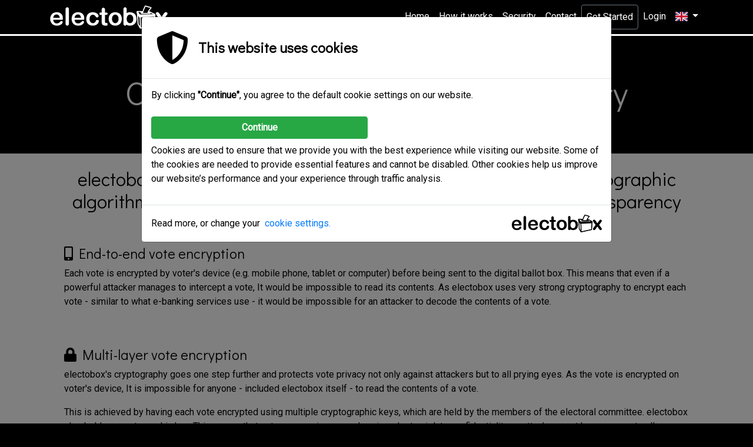

--- FILE ---
content_type: text/html; charset=utf-8
request_url: https://electobox.com/security-and-privacy
body_size: 27398
content:


<!doctype html>
<html lang="en">

<head>
    <title>electobox - Online Voting Technology & Security</title>
    <meta name="description" content="electobox uses a state-of-the-art security system and strong cryptographic algorithms to ensure vote privacy, election integrity and voting transparency.">
    


<!-- Global site tag (gtag.js) - Google Analytics -->
<script async src="https://www.googletagmanager.com/gtag/js?id=UA-142501943-1" id="ga-main-tag" data-property="UA-142501943-1"></script>
<script src="https://cdn.electobox.com/static/js/analytics.js"></script>
<!-- <script type="application/ld+json">
    {
      "@context": "https://schema.org",
      "@type": "Organization",
      "url": "https://www.electobox.com",
      "logo": "https://www.electobox.comhttps://cdn.electobox.com/static/img/logo192.png"
    }
</script> -->
<meta charset="utf-8">
<meta name ="robots" content="index,follow">
<meta name="viewport" content="width=device-width, initial-scale=1, shrink-to-fit=no">


<link rel="alternate" hreflang="en-gb" href="https://electobox.com/security-and-privacy" />

<link rel="alternate" hreflang="en-us" href="https://electobox.com/en-us/security-and-privacy" />

<link rel="alternate" hreflang="el" href="https://electobox.com/el/asfaleia" />

<link rel="alternate" hreflang="x-default" href="https://electobox.com/security-and-privacy" />
<link rel="canonical" href="https://electobox.com/security-and-privacy" />
<link rel="icon" type="image/png" href="https://cdn.electobox.com/static/img/favicon-16.png" />
<link rel="icon" type="image/png" href="https://cdn.electobox.com/static/img/favicon-32.png" />
<link href="https://fonts.googleapis.com/css?family=Didact+Gothic|Roboto&display=swap&subset=greek" rel="stylesheet">
<link rel="stylesheet" href="https://cdn.electobox.com/static/css/bootstrap.min.css">
<link rel="stylesheet" href="https://cdn.electobox.com/static/css/main.css">
<link href="https://cdn.electobox.com/static/css/flag-icon.min.css" rel="stylesheet" />
<link href="https://cdn.electobox.com/static/fontawesome/css/all.min.css" rel="stylesheet">
<link href="https://cdn.electobox.com/static/fontawesome/css/solid.min.css" rel="stylesheet">
<link rel="shortcut icon" href="https://cdn.electobox.com/static/img/favicon.ico">
<!-- Global site tag (gtag.js) - Google Ads: 402382229 -->
<script async src="https://www.googletagmanager.com/gtag/js?id=AW-402382229"></script>
<script>
  window.dataLayer = window.dataLayer || [];
  function gtag(){dataLayer.push(arguments);}
  gtag('js', new Date());

  gtag('config', 'AW-402382229');
</script>

    <script type="application/ld+json">
        {
        "@context":"https://schema.org",
        "description":"electobox uses a state-of-the-art security system and strong cryptographic algorithms to ensure vote privacy, election integrity and voting transparency.",
        "@type":"WebPage",
        "url":"https://electobox.com/security-and-privacy"
        }
    </script>
</head>

<body>
    




<nav id="electobox-navbar" class="navbar navbar-expand-sm navbar-dark sticky-top">
    <div class="container">
        <a href="/"><img src="https://cdn.electobox.com/static/img/electobox-white.png" alt="Electobox online voting"></a>
        <button class="navbar-toggler" data-toggle="collapse" data-target="#navbarCollapse">
            <span class="navbar-toggler-icon"></span>
        </button>
        <div class="collapse navbar-collapse" id="navbarCollapse">
            <ul class="navbar-nav ml-auto text-center">
                
                    <li class="nav-item">
                        <a 
                            href="/"
                            class="nav-link"
                            
                            >Home</a>
                    </li>
                
                    <li class="nav-item">
                        <a 
                            href="/how-it-works"
                            class="nav-link"
                            
                            >How it works</a>
                    </li>
                
                    <li class="nav-item">
                        <a 
                            href="/security-and-privacy"
                            class="nav-link"
                            
                            >Security</a>
                    </li>
                
                    <li class="nav-item">
                        <a 
                            href="/contact-us"
                            class="nav-link"
                            
                            >Contact</a>
                    </li>
                
                    <li class="nav-item">
                        <a 
                            href="/get-started"
                            class="btn btn-outline-secondary nav-link"
                            
                            >Get Started</a>
                    </li>
                
                    <li class="nav-item">
                        <a 
                            href="https://vote.electobox.com/"
                            class="nav-link"
                            target="_blank"
                            >Login</a>
                    </li>
                
                <li class="nav-item dropdown cursor-pointer">
                    <a class="nav-link dropdown-toggle" data-toggle="dropdown">
                        
                        <span class="flag-icon flag-icon-gb" id="current-language"
                            data-language="en-gb"></span>
                        
                    </a>
                    <div class="dropdown-menu">
                        <div class="dropdown-item lang" data-language="el" data-url="https://electobox.com/el/asfaleia"><span
                                class="flag-icon flag-icon-gr"></span> Ελληνικά</div>
                        <div class="dropdown-item lang" data-language="en-gb" data-url="https://electobox.com/security-and-privacy">
                            <span class="flag-icon flag-icon-gb"></span> English (UK)</div>
                        <div class="dropdown-item lang" data-language="en-us" data-url="https://electobox.com/en-us/security-and-privacy">
                            <span class="flag-icon flag-icon-us"></span> English</div>
                    </div>
                </li>
            </ul>
        </div>
    </div>
</nav>
<form action="/setlang/" method="post" id="change-language-form">
    <input type="hidden" name="language" id="selected-language" value="en-gb">
    <input type="hidden" name="next" id="language-next" value="">
    <input type="hidden" name="csrfmiddlewaretoken" value="uruhSzMGQyIUpoKeU42wbP3vAgm8LzSAElj57NycvQgs10cyEJlWzIWR5rVPyvz4">
</form>
<div id="overlay"></div>


<!-- Large modal -->

<!-- MAIN MODAL -->
<div class="modal" id="main-modal">
    <div class="modal-dialog modal-lg modal-dialog-scrollable">
        <div class="modal-content" id="consent-modal-content">

            <!-- Modal Header -->
            <div class="modal-header">
                <div class="d-flex flex-row justify-content-center align-items-center">
                    <div class="p-2">
                        <i class="fas fa-shield-alt display-4"></i>
                    </div>
                    <div class="p-2">
                        <h4 class="modal-title"><strong>This website uses cookies</strong></h4>
                    </div>
                </div>

            </div>

            <!-- Modal body -->
            <div class="modal-body">
                <div id="website-cookies">
                    <div class="d-flex flex-column">
                        <div>
                            <p>By clicking
                                <strong>"Continue"</strong>,
                                you agree to the default cookie settings on our website.</p>
                        </div>
                        <div class="row">
                            <div class="col-md-6">
                                <div class="pt-2"><button
                                        class="btn-block btn btn-success accept-all-cookies"><strong>Continue</strong></button>
                                </div>
                            </div>
                        </div>
                        <div class="pt-2">
                            <p>Cookies are used to ensure that we provide you with the best experience while visiting our website. Some of the cookies are needed to provide essential features and cannot be disabled. Other cookies help us improve our website’s performance and your experience through traffic analysis.
                            </p>
                        </div>
                    </div>
                </div>
                <div id="cookies-settings">
                    <ul class="nav nav-tabs nav-fill" role="tablist">
                        <li class="nav-item">
                            <a class="nav-link active text-black" href="#whatAreCookies" aria-controls="whatAreCookies"
                                role="tab" data-toggle="tab">What are Cookies?</a>
                        </li>
                        <li class="nav-item">
                            <a class="nav-link text-black" href="#whyCookies" aria-controls="whatAreCookies" role="tab"
                                data-toggle="tab">Why are cookies useful?</a>
                        </li>
                        <li class="nav-item">
                            <a class="nav-link text-black" href="#changeSettings" aria-controls="changeSettings"
                                role="tab" data-toggle="tab">Change settings</a>
                        </li>
                    </ul>
                    <div class="tab-content pt-4">
                        <div role="tabpanel" class="tab-pane active" id="whatAreCookies">
                            <p><strong>What are Cookies?</strong></p>
                            <p>
                                Cookies are small data files. When you visit a website, the website sends the cookie to your computer. Your computer stores it in a file located inside your web browser.
                            </p>

                            <p>
                                Cookies do not transfer viruses or malware to your computer. Because the data in a cookie does not change when it travels back and forth, it has no way to affect how your computer runs, but they act more like logs (i.e. they record user activity and remember stateful information) and they get updated every time you visit a website.
                            </p>

                            <p>
                                We may obtain information about you by accessing cookies, sent by our website. Different types of cookies keep track of different activities. For example, session cookies are used only when a person is actively navigating a website. Once you leave the website, the session cookie disappears.
                            </p>


                            <button class="btn btn-success accept-all-cookies" data-dismiss="modal" aria-label="Close">
                                <strong>Enable all cookies and close</strong>
                            </button>

                        </div>
                        <div role="tabpanel" class="tab-pane" id="whyCookies">
                            <p><strong>Why are cookies useful?</strong></p>
                            <p>
                                We use functional cookies to analyse how visitors use our website, as well as track and improve our website’s performance and function. This allows us to provide a high-quality customer experience by quickly identifying and fixing any issues that may arise. For example, we might use cookies to keep track of which website pages are most popular and which method of linking between website pages is most effective. The latter also helps us to track if you were referred to us by another website and improve our future advertising campaigns.
                            </p>

                            <p><strong>
                                    Here is an overview of some of the functions our cookies provide us with:
                                </strong>
                            </p>
                            <ul class="checks">
                                <li>Verifying your identity and detecting the country you are currently visiting from
                                </li>
                                <li>Checking browser type and device</li>
                                <li>Tracking which site the user was referred from</li>
                                <li>Allowing third parties to customize content accordingly</li>
                            </ul>

                            <p>
                                This website uses Google Analytics, a web analytics service provided by Google, Inc. ("Google"). Google Analytics uses analytical cookies placed on your computer, to help the website analyze a user's use of the website. The information generated by the cookie about your use of the website (including your IP address) may be transmitted to and stored by Google on their servers. Google may use this information to evaluate your use of the website, to compile reports on website activity and to provide other services related to website activity and internet usage. Google may also transfer this information to third parties, where required to do so by law, or where such third parties process the information on behalf of Google. Google will not associate your IP address with any other data held. By using this website, you give your consent to Google to process data about you in the manner and for the purposes set out above.
                            </p>

                            <button class="btn btn-success accept-all-cookies" data-dismiss="modal" aria-label="Close">
                                <strong>Enable all cookies and close</strong>
                            </button>
                        </div>
                        <div role="tabpanel" class="tab-pane" id="changeSettings">
                            <p><strong>Change Settings</strong></p>
                            <p>
                                Please select which types of cookies you want to be stored on your device.</p>
                            <div class="dis5"></div>
                            <form class="cookieCheckList" action="">
                                <div class="form-group">
                                    <div class="d-flex flex-row">
                                        <div class="p-2">
                                            <input id="functionalCookies" name="functionalCookies"
                                                data-cookies-parts="functional" type="checkbox" value="1" disabled=""
                                                checked="">
                                        </div>
                                        <div class="p-2 align-self-end">
                                            <strong>Functional cookies</strong><br>
                                            These cookies are essential for the running of our website. Without these cookies our websites would not function properly. These are saved temporarily and expire once the browser is closed.
                                        </div>
                                    </div>
                                </div>
                                <hr>
                                <div class="form-group">
                                    <div class="d-flex flex-row">
                                        <div class="p-2">
                                            <input id="analyticalCookies" name="analyticalCookies"
                                                data-cookies-parts="analytical" type="checkbox" value="1">
                                        </div>
                                        <div class="p-2 align-self-end">
                                            <strong>Analytical cookies</strong><br>
                                            The information provided by analytical cookies allows us to analyse patterns of visitor behaviour and use that information to enhance the overall experience or identify areas of the website which may require maintenance. The information is anonymous (i.e. it cannot be used to identify you and does not contain personal information such as your name and email address) and it is only used for statistical purposes.
                                        </div>
                                    </div>
                                </div>
                                <div class="row">
                                    <div class="col-md-6 p-2 text-center">
                                        <button class="btn btn-success w-100 accept-all-cookies">
                                            <strong>Enable all cookies and close</strong>
                                    </div>
                                    <div class="col-md-6  p-2 text-center">
                                        <button class="save-cookies-settings btn btn-secondary btn-block"><strong>Save settings and close</strong></button>
                                    </div>
                                </div>
                            </form>
                        </div>
                    </div>
                </div>
            </div>

            <!-- Modal footer -->
            <div class="modal-footer justify-content-end align-items-center">
                <p id="cookies-settings-text">Read more, or change your <div
                        id="cookies-settings-link" class="text-primary cursor-pointer">
                        cookie settings.</div>
                </p>
                <div class="flex-grow-1">
                    <div class="float-right">
                        <img src="https://cdn.electobox.com/static/img/logo-black-sm.png" alt="Electobox online voting logo">
                    </div>
                </div>
            </div>

        </div>
    </div>
</div>


    <!-- SECURITY PAGE SECTION -->
    <header id="security-page-section" class="text-white secondary-sections">
        <div class="container">
            <div class="row ">
                <div class="col text-center">
                    <h1 class="display-4">Online Voting Technology & Security</h1>
                </div>
            </div>
        </div>
    </header>

    <!-- SECURE HEAD -->

    <section id="security-page-section" class="bg-white secondary-sections">
        <div class="container">
            <div class="row">
                <div class="col text-center">
                    <div class="p-4">
                        <h2 class="inline-header">
                            electobox uses a state-of-the-art security system and strong cryptographic algorithms to ensure vote privacy, election integrity and voting transparency
                        </h2>
                    </div>
                </div>
            </div>
        </div>
    </section>

    <!-- HOW IT WORKS -->
    <section id="how-it-works-section" class="bg-white text-black">
        <div class="container">
            <div class="row p-4">
                <div class="col">
                    <h4><i class="fas fa-mobile-alt"></i> End-to-end vote encryption</h4>
                    <p>Each vote is encrypted by voter's device (e.g. mobile phone, tablet or computer) before being sent to the digital ballot box. This means that even if a powerful attacker manages to intercept a vote, It would be impossible to read its contents. As electobox uses very strong cryptography to encrypt each vote - similar to what e-banking services use - it would be impossible for an attacker to decode the contents of a vote.</p>
                </div>
            </div>
            <div class="row p-4">
                <div class="col">
                    <h4><i class="fas fa-lock"></i> Multi-layer vote encryption</h4>
                    <p>electobox's cryptography goes one step further and protects vote privacy not only against attackers but to all prying eyes. As the vote is encrypted on voter's device, It is impossible for anyone - included electobox itself - to read the contents of a vote.</p>
                    <p>
                        This is achieved by having each vote encrypted using multiple cryptographic keys, which are held by the members of the electoral committee. electobox also holds a cryptographic key. This means that vote secrecy is ensured, as in order to violate confidentiality an attacker must have access to all cryptographic keys at the same time, including electobox's key. Therefore, confidentiality is practically secure, as long as only one cryptographic key is kept secure.</p>
                </div>
            </div>
            <div class="row p-4">
                <div class="col">
                    <h4><i class="fas fa-check"></i> Vote integrity checking system</h4>
                    <p>When a vote is cast to electobox, the system validates the vote without reading its contents (this is made possible since the vote has been encrypted on voter's device before submission) by checking a set of mathematical proofs generated during the encryption process. This allows electobox to verify that no invalid votes were cast accidentally, without compromising vote secrecy.</p>
                </div>
            </div>
            <div class="row p-4">
                <div class="col">
                    <h4><i class="fas fa-align-justify"></i>
                        Digitally signed vote receipts to ensure votes are recorded as cast</h4>
                    <p>After casting a vote, voters receive a digitally signed receipt from electobox ensuring that their vote was cast successfully. Once voting is completed, voters can verify that their votes are included in the ballot box and therefore in the final results by using the signed receipts.</p>
                </div>
            </div>
            <div class="row p-4">
                <div class="col">
                    <h4><i class="fas fa-vote-yea"></i> Mathematically proven vote anonymization</h4>
                    <p>Once the voting closes, electobox performs a cryptographic technique called mixing, which breaks the links between the encrypted votes and the voters who cast them. Vote anonymization is crucial for securing vote privacy. For that reason, electobox produces mathematical proof that prove the validity of the anonymization process. The proofs are pure mathematics and their validity can verified by any authorized party. Therefore, voters and election committee members can verify themselves that the process was performed correctly.</p>
                </div>
            </div>
            <div class="row p-4">
                <div class="col">
                    <h4><i class="fas fa-user-shield"></i> Distributed anonymized vote decryption</h4>
                    <p>After vote anonmization is completed and the mathematical proofs are validated successfully, the votes are almost ready for tallying. However, votes are still encrypted. Anonymized vote decryption requires the collaboration of all election committee members. Each member of the electoral commission logs in electobox and by using their cryptographic key partially decrypts the votes. electobox also uses its own secret cryptographic key and partially decrypts the votes. Once the partial encryption is completed, all partial encryptions of the anonymized votes are combined and the contents of the anonymized votes are revealed. In order to ensure that all partial encryptions were done correctly, each partial decryption process produces mathematical proofs. Therefore, anyone can validate the generated proofs and be sure that all partial decryptions were done properly. The same applies to the process of combining all partial votes in order to reveal their contents.</p>
                </div>
            </div>
            <div class="row p-4">
                <div class="col">
                    <h4><i class="fas fa-calculator"></i> Mathematically proven online voting procedure
                    </h4>
                    <p>As described by the previous sections, all election stages produce mathematical proofs that prove the correct execution of each action. Everyone can validate them and make sure that encryption, casting, anonymization, decryption and tallying has been done correctly. As the proofs are pure mathematics, if they validate, they leave no doubt that election integrity was secured.
                    </p>
                    <p>Last but not least, the mathematical proofs do not reveal anything related to the identity of the voters or the contents of the votes. This means that the proofs can be shared with any external auditors without the fear of leaking information related to the votes or the voters.
                    </p>
                </div>
            </div>
        </div>
    </section>

    
<footer id="main-footer" class="site-footer">
    <div class="container">
        <div class="row align-items-center">
            <div class="col-md-4 text-center">
                <div class="py-4">
                    <div class="list-unstyled justify-content-center">
                        <div class="pr-4"><i class="fas fa-phone"></i> <a href="tell:+302104400345">+30 2104400345</a></div>
                        <div class="pr-4"><i class="fas fa-envelope"></i> <a href="mailto:info@electobox.com">info@electobox.com</a></div>
                        <div class="pr-4"><i class="fa-brands fa-facebook"></i> <a href="https://www.facebook.com/electobox" target="_blank">Facebook</a></div>
                        <div class="pr-4">Athens, Attica</div>
                    </div>
                </div>
            </div>
            <div class="col-md-4 text-center">
                <h3>electobox online voting</h3>
            </div>
            <div class="col-md-4 text-center">
                <div class="py-4">
                    <ul class="list-unstyled justify-content-center">
                        <li>
                            <a href="/terms-of-service">Terms of Use</a>
                        </li>
                        <li>
                            <a href="/privacy-policy">Privacy Policy</a>
                        </li>
                        <li>
                            <a href="/cookie-policy">Cookie Policy</a>
                        </li>
                    </ul>
                </div>
            </div>
        </div>
        <div class="row align-items-center">
            <div class="col text-center">
                <p id="footer-copyright">Copyright &copy; 2022</p>
            </div>
        </div>
    </div>
</footer>

    


<script src="https://cdn.electobox.com/static/js/jquery-3.4.1.slim.min.js"></script>
<script src="https://cdn.electobox.com/static/js/popper.min.js"></script>
<script src="https://cdn.electobox.com/static/js/bootstrap.min.js"></script>
<script src="https://cdn.electobox.com/static/js/electobox.js"></script>
</body>

</html>

--- FILE ---
content_type: text/css
request_url: https://cdn.electobox.com/static/css/main.css
body_size: 1431
content:
body {
  font-family: "Roboto", sans-serif;
  color: #000;
  background-color: #000;
}

h1, h2, h3, h4 {
  font-family: "Didact Gothic", sans-serif;
}

nav {
  border-bottom: #fff 3px solid;
  background-color: #000;
}

header {
  background-color: #000;
  color: #fff;
  min-height: 200px;
  display: flex;
  align-items: center;
}

main {
  padding-top: 30px;
  padding-bottom: 30px;
  background-color: #fff;
}

section:last-child {
  padding-bottom: 30px;
}

footer {
  margin-top: 30px;
  font-size: 20px;
  background-color: #000;
  color: #fff;
}

footer a {
  color: #fff;
}

footer a:hover {
  text-decoration: none;
  color: rgba(255, 255, 255, .65);
}

#footer-copyright {
  font-size: 14px;
}

.ethnikes-ekloges {
  width: 100%; 
  height: calc(100vh - 270px);
}

.ethnikes-ekloges-internal {
  width:100%; 
  height:100%;
}

.text-black {
  color: #000;
}

.bg-black {
  background-color: #000;
}

.bg-pastel {
  background-color: #d6f3ff;
}

.text-black-link {
  color: #000;
}

.text-black-link:hover {
  color: #343a40;
  text-decoration: none;
}

#electobox-navbar .nav-link {
  color: #fff;
}

#electobox-navbar .nav-link:hover {
  color: rgba(255, 255, 255, 0.5);
}

.cursor-pointer {
  cursor: pointer;
}

.alert-sections {
  display: flex;
  align-items: center;
}

.spinner-border {
  display: none;
}

#success-submit {
  display: none;
}

#fail-submit {
  display: none;
}

#get-started-success-form {
  display: none;
}

#municipality-get-started-success-form {
  display: none;
}

.modal-button {
  min-width: 320px;
}

#cookies-settings {
  display: none;
}

.psifiaki-kalph-fa {
  color: #1360e2;
}

#overlay {
  position: fixed;
  /* Sit on top of the page content */
  display: none;
  /* Hidden by default */
  width: 100%;
  /* Full width (cover the whole page) */
  height: 100%;
  /* Full height (cover the whole page) */
  top: 0;
  left: 0;
  right: 0;
  bottom: 0;
  background-color: rgba(0, 0, 0, 0.5);
  /* Black background with opacity */
  z-index: 2;
  /* Specify a stack order in case you're using a different order for other elements */
  cursor: pointer;
  /* Add a pointer on hover */
}

@media (max-width: 576px) {
  h1, h2, h3, h4, p, span {
    text-align: center;
  }
}

@media (max-width: 768px) {
  nav {
    margin-bottom: 15px;
  }
  header {
    margin-top: -15px;
    min-height: 100px;
  }
}

@media (max-width: 576px) {
  .electobox-images {
    width: 100%;
    height: auto;
  }
}

/* Medium devices (tablets, 768px and up) */

@media (max-width: 768px) {
  .electobox-images {
    width: 100%;
    height: auto;
  }
}

.bg-grey {
  background: rgba(232, 236, 241, 1);
}

.main-sections {
  min-height: 550px;
  display: flex;
  align-items: center;
}
.order-0 {
  order: 0;
}
.order-1 {
  order: 1;
}
.order-2 {
  order: 2;
}
.order-3 {
  order: 3;
}
.order-4 {
  order: 4;
}
.order-5 {
  order: 5;
}
.order-6 {
  order: 6;
}
.order-7 {
  order: 7;
}
.order-8 {
  order: 8;
}
.order-9 {
  order: 9;
}
.order-10 {
  order: 10;
}
.order-11 {
  order: 11;
}
.order-12 {
  order: 12;
}
.order-13 {
  order: 13;
}
.order-14 {
  order: 14;
}
.order-15 {
  order: 15;
}
.order-16 {
  order: 16;
}
.order-17 {
  order: 17;
}
.order-18 {
  order: 18;
}
.order-19 {
  order: 19;
}
.order-20 {
  order: 20;
}
.order-21 {
  order: 21;
}
.order-22 {
  order: 22;
}
.order-23 {
  order: 23;
}
.order-24 {
  order: 24;
}

@media (min-width: 576px) {
  .order-sm-0 {
    order: 0;
  }
  .order-sm-1 {
    order: 1;
  }
  .order-sm-2 {
    order: 2;
  }
  .order-sm-3 {
    order: 3;
  }
  .order-sm-4 {
    order: 4;
  }
  .order-sm-5 {
    order: 5;
  }
  .order-sm-6 {
    order: 6;
  }
  .order-sm-7 {
    order: 7;
  }
  .order-sm-8 {
    order: 8;
  }
  .order-sm-9 {
    order: 9;
  }
  .order-sm-10 {
    order: 10;
  }
  .order-sm-11 {
    order: 11;
  }
  .order-sm-12 {
    order: 12;
  }
  .order-sm-13 {
    order: 13;
  }
  .order-sm-14 {
    order: 14;
  }
  .order-sm-15 {
    order: 15;
  }
  .order-sm-16 {
    order: 16;
  }
  .order-sm-17 {
    order: 17;
  }
  .order-sm-18 {
    order: 18;
  }
  .order-sm-19 {
    order: 19;
  }
  .order-sm-20 {
    order: 20;
  }
  .order-sm-21 {
    order: 21;
  }
  .order-sm-22 {
    order: 22;
  }
  .order-sm-23 {
    order: 23;
  }
  .order-sm-24 {
    order: 24;
  }
}

@media (min-width: 768px) {
  .order-md-0 {
    order: 0;
  }
  .order-md-1 {
    order: 1;
  }
  .order-md-2 {
    order: 2;
  }
  .order-md-3 {
    order: 3;
  }
  .order-md-4 {
    order: 4;
  }
  .order-md-5 {
    order: 5;
  }
  .order-md-6 {
    order: 6;
  }
  .order-md-7 {
    order: 7;
  }
  .order-md-8 {
    order: 8;
  }
  .order-md-9 {
    order: 9;
  }
  .order-md-10 {
    order: 10;
  }
  .order-md-11 {
    order: 11;
  }
  .order-md-12 {
    order: 12;
  }
  .order-md-13 {
    order: 13;
  }
  .order-md-14 {
    order: 14;
  }
  .order-md-15 {
    order: 15;
  }
  .order-md-16 {
    order: 16;
  }
  .order-md-17 {
    order: 17;
  }
  .order-md-18 {
    order: 18;
  }
  .order-md-19 {
    order: 19;
  }
  .order-md-20 {
    order: 20;
  }
  .order-md-21 {
    order: 21;
  }
  .order-md-22 {
    order: 22;
  }
  .order-md-23 {
    order: 23;
  }
  .order-md-24 {
    order: 24;
  }
}

@media (min-width: 992px) {
  .order-lg-0 {
    order: 0;
  }
  .order-lg-1 {
    order: 1;
  }
  .order-lg-2 {
    order: 2;
  }
  .order-lg-3 {
    order: 3;
  }
  .order-lg-4 {
    order: 4;
  }
  .order-lg-5 {
    order: 5;
  }
  .order-lg-6 {
    order: 6;
  }
  .order-lg-7 {
    order: 7;
  }
  .order-lg-8 {
    order: 8;
  }
  .order-lg-9 {
    order: 9;
  }
  .order-lg-10 {
    order: 10;
  }
  .order-lg-11 {
    order: 11;
  }
  .order-lg-12 {
    order: 12;
  }
  .order-lg-13 {
    order: 13;
  }
  .order-lg-14 {
    order: 14;
  }
  .order-lg-15 {
    order: 15;
  }
  .order-lg-16 {
    order: 16;
  }
  .order-lg-17 {
    order: 17;
  }
  .order-lg-18 {
    order: 18;
  }
  .order-lg-19 {
    order: 19;
  }
  .order-lg-20 {
    order: 20;
  }
  .order-lg-21 {
    order: 21;
  }
  .order-lg-22 {
    order: 22;
  }
  .order-lg-23 {
    order: 23;
  }
  .order-lg-24 {
    order: 24;
  }
}

@media (min-width: 1200px) {
  .order-xl-0 {
    order: 0;
  }
  .order-xl-1 {
    order: 1;
  }
  .order-xl-2 {
    order: 2;
  }
  .order-xl-3 {
    order: 3;
  }
  .order-xl-4 {
    order: 4;
  }
  .order-xl-5 {
    order: 5;
  }
  .order-xl-6 {
    order: 6;
  }
  .order-xl-7 {
    order: 7;
  }
  .order-xl-8 {
    order: 8;
  }
  .order-xl-9 {
    order: 9;
  }
  .order-xl-10 {
    order: 10;
  }
  .order-xl-11 {
    order: 11;
  }
  .order-xl-12 {
    order: 12;
  }
  .order-xl-13 {
    order: 13;
  }
  .order-xl-14 {
    order: 14;
  }
  .order-xl-15 {
    order: 15;
  }
  .order-xl-16 {
    order: 16;
  }
  .order-xl-17 {
    order: 17;
  }
  .order-xl-18 {
    order: 18;
  }
  .order-xl-19 {
    order: 19;
  }
  .order-xl-20 {
    order: 20;
  }
  .order-xl-21 {
    order: 21;
  }
  .order-xl-22 {
    order: 22;
  }
  .order-xl-23 {
    order: 23;
  }
  .order-xl-24 {
    order: 24;
  }
}


.who-trusts-us-names {
  font-size: 1.25rem;
  line-height: 1.55rem;
}

pre {
  white-space: pre-wrap;
  word-break: keep-all
}

--- FILE ---
content_type: application/javascript
request_url: https://cdn.electobox.com/static/js/electobox.js
body_size: 561
content:
window.document.querySelectorAll(".lang").forEach(
  div =>
    (div.onclick = () => {
      document.getElementById("language-next").value = div.dataset.url;
      document.getElementById("selected-language").value = div.dataset.language;
      document.getElementById("change-language-form").submit();
    })
);

window.document
  .getElementById("cookies-settings-link")
  .addEventListener("click", e => {
    window.document.getElementById("website-cookies").style.display = "none";
    window.document.getElementById("cookies-settings-link").style.display =
      "none";
    window.document.getElementById("cookies-settings-text").style.display =
      "none";
    window.document.getElementById("cookies-settings").style.display = "block";
});

window.onload = function () {
  if (!getCookie("consent")) {
    window.document.getElementById("main-modal").style.display = "inline";
    window.document.getElementById("overlay").style.display = "block";
  }
};

function getAnalyticalCookie() {
  var cookie = getCookie("consent");
  if (cookie && cookie.includes("analytical")) {
    return true;
  }
  return false;
}

function acceptAllCookies() {
  var d = new Date();
  d.setTime(d.getTime() + 365 * 24 * 60 * 60 * 1000);
  var expires = "expires=" + d.toUTCString();
  var cookies = ["functional", "analytical"];
  document.cookie =
    "consent" + "=" + JSON.stringify(cookies) + ";" + expires + ";path=/";
  window.document.getElementById("main-modal").style.display = "none";
  window.document.getElementById("overlay").style.display = "none";
  gtag("config", getGAPropertyId());
}

window.document
  .querySelectorAll(".accept-all-cookies")
  .forEach(element => (element.onclick = acceptAllCookies));

window.document
  .querySelectorAll(".save-cookies-settings")
  .forEach(element => (element.onclick = saveCookiesSettings));

window.document
  .querySelectorAll(".change-cookies-settings")
  .forEach(element => (element.onclick = changeCookieSettings));

function saveCookiesSettings() {
  var d = new Date();
  d.setTime(d.getTime() + 365 * 24 * 60 * 60 * 1000);
  var expires = "expires=" + d.toUTCString();
  var cookies = ["functional"];
  var analyticalCookies = window.document.getElementById("analyticalCookies");

  if (analyticalCookies.checked) {
    cookies.push("analytical");
    if (!getAnalyticalCookie()) gtag("config", getGAPropertyId());
  } else {
    const googleId = getGAPropertyId();
    const splitted = googleId.split("-");
    const gatGtag = splitted[0] + '_' + splitted[1] + '_' + splitted[2];
    window.document.cookie = '_gat_gtag_' + gatGtag + '=; expires=Thu, 01 Jan 1970 00:00:01 GMT;';
    window.document.cookie = '_ga' + '=; expires=Thu, 01 Jan 1970 00:00:01 GMT;';
    window.document.cookie = '_gid' + '=; expires=Thu, 01 Jan 1970 00:00:01 GMT;';
  }

  document.cookie =
    "consent" + "=" + JSON.stringify(cookies) + ";" + expires + ";path=/";
  window.document.getElementById("main-modal").style.display = "none";
  window.document.getElementById("overlay").style.display = "none";
}

function changeCookieSettings() {
  window.document.getElementById("main-modal").style.display = "inline";
  window.document.getElementById("overlay").style.display = "block";
  window.document.getElementById("website-cookies").style.display = "none";
  window.document.getElementById("cookies-settings-link").style.display =
    "none";
  window.document.getElementById("cookies-settings-text").style.display =
    "none";
  window.document.getElementById("cookies-settings").style.display = "block";
  if (getAnalyticalCookie()) {
    window.document.getElementById("analyticalCookies").checked = true;
  }
}

function getCookie(cname) {
  var name = cname + "=";
  var decodedCookie = decodeURIComponent(document.cookie);
  var ca = decodedCookie.split(";");
  for (var i = 0; i < ca.length; i++) {
    var c = ca[i];
    while (c.charAt(0) == " ") {
      c = c.substring(1);
    }
    if (c.indexOf(name) == 0) {
      return c.substring(name.length, c.length);
    }
  }
  return "";
}


--- FILE ---
content_type: application/javascript
request_url: https://cdn.electobox.com/static/js/analytics.js
body_size: -64
content:
var getGAPropertyId = function() {
  return window.document.getElementById("ga-main-tag").dataset.property;
};
var getCookie = function getCookie(cname) {
  var name = cname + "=";
  var decodedCookie = decodeURIComponent(document.cookie);
  var ca = decodedCookie.split(";");
  for (var i = 0; i < ca.length; i++) {
    var c = ca[i];
    while (c.charAt(0) == " ") {
      c = c.substring(1);
    }
    if (c.indexOf(name) == 0) {
      return c.substring(name.length, c.length);
    }
  }
  return "";
};
window.dataLayer = window.dataLayer || [];
function gtag() {
  dataLayer.push(arguments);
}
gtag("js", new Date());
var cookie = getCookie("consent");
if (cookie && cookie.includes("analytical")) {
  gtag("config", getGAPropertyId());
}
